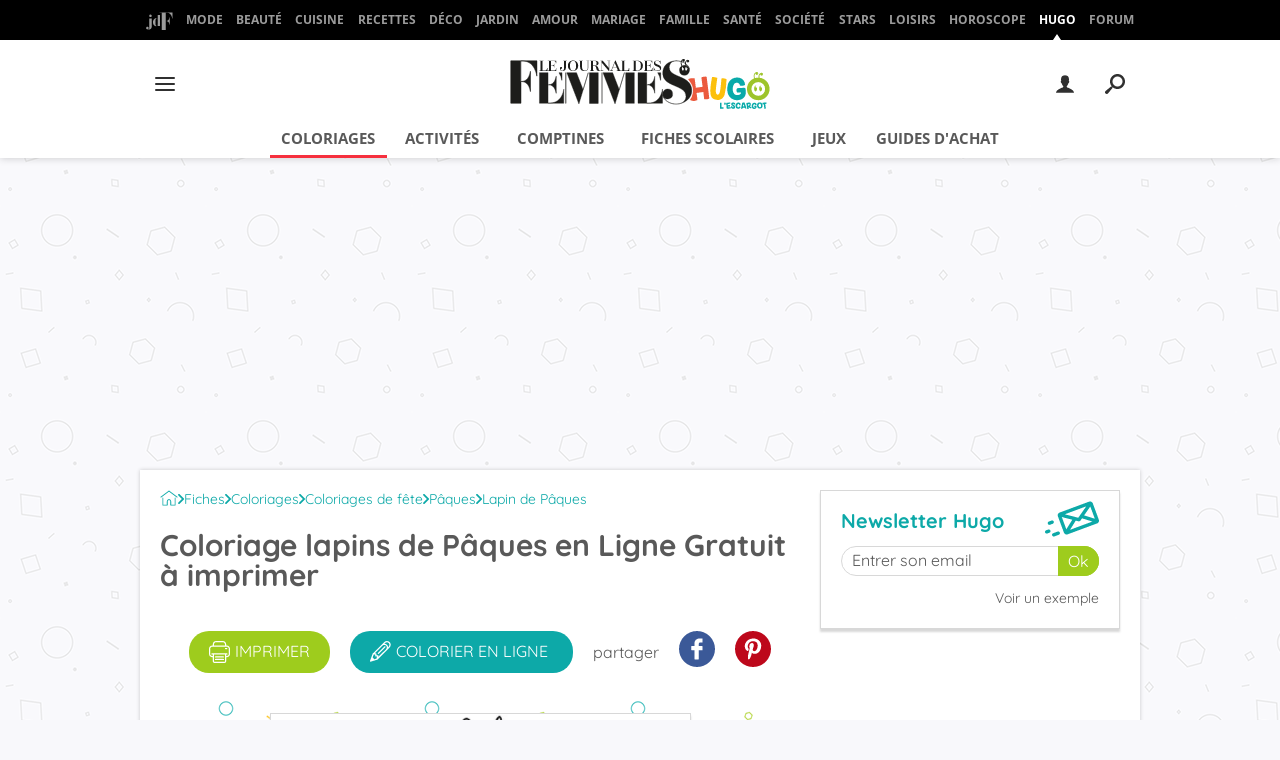

--- FILE ---
content_type: text/css
request_url: https://astatic.ccmbg.com/ccmcms_hugo/dist/app/css/coloring.online.a533e7ee884f89762ba4.css
body_size: 7644
content:
.wColorPicker{cursor:default;display:inline-block;font-size:0;left:50%;line-height:0px;max-height:calc(100% - 100px);position:fixed;top:50%;transform:translate(-50%,-50%)}.wColorPicker-bg{height:100%;left:0;position:absolute;top:0;width:100%}.wColorPicker-holder{overflow:hidden}.wColorPicker-holder,.wColorPicker-palettes-holder{display:inline-block;position:relative}.wColorPicker-zindex{z-index:1000}.wColorPicker-palette{display:inline-block;margin:0 10px 10px 0;position:relative}.wColorPicker-palette-none,.wColorPicker-palette-simple{margin-left:10px}.wColorPicker-palette-color{cursor:pointer;display:inline-block;height:40px;margin:0 8px 8px 0;vertical-align:middle;width:40px}.wColorPicker-color-target{width:40px}.wColorPicker-color-target,.wColorPicker-custom-input{border:1px solid;display:inline-block;height:16px;position:relative;vertical-align:middle}.wColorPicker-custom-input{font-family:verdana;font-size:9px;line-height:16px;padding:0 2px;width:70px}.wColorPicker-color-target,.wColorPicker-custom-input{margin:10px 10px 10px 0}.wColorPicker-dropper{border:1px solid;cursor:pointer;display:inline-block;height:16px;position:relative;vertical-align:middle;width:16px}.wColorPicker-button{border:1px solid #cacaca;border-radius:5px;cursor:pointer;padding:1px;position:relative}.wColorPicker-button-color{border-radius:5px;position:relative}.wColorPicker-bg,.wColorPicker-holder{border-radius:5px}.wColorPicker-bg{box-shadow:inset 2px 2px 3px #fff,1px 1px 2px #555}.wColorPicker-custom-input{opacity:.5}.wColorPicker-dropper{background-color:#cacaca;background:no-repeat 50% url([data-uri]);border-radius:4px;box-shadow:inset 1px 1px 2px #fff,0 0 1px #777;opacity:.6}.wColorPicker-theme-classic .wColorPicker-color-target,.wColorPicker-theme-classic .wColorPicker-custom-input,.wColorPicker-theme-classic .wColorPicker-dropper,.wColorPicker-theme-classic .wColorPicker-palette-color{border-color:#3a3a3a}.wColorPicker-theme-classic .wColorPicker-holder{border-color:#bababa}.wColorPicker-theme-classic .wColorPicker-bg{background-color:#aaa}.wColorPicker-theme-black .wColorPicker-color-input,.wColorPicker-theme-black .wColorPicker-color-target,.wColorPicker-theme-black .wColorPicker-dropper,.wColorPicker-theme-black .wColorPicker-palette-color{border-color:#3f3f3f}.wColorPicker-theme-black .wColorPicker-holder{border-color:#7f7f7f}.wColorPicker-theme-black .wColorPicker-bg{background-color:#363636}.wColorPicker-theme-blue .wColorPicker-color-input,.wColorPicker-theme-blue .wColorPicker-color-target,.wColorPicker-theme-blue .wColorPicker-dropper,.wColorPicker-theme-blue .wColorPicker-palette-color{border-color:#002f4d}.wColorPicker-theme-blue .wColorPicker-holder{border-color:#49afcd}.wColorPicker-theme-blue .wColorPicker-bg{background-color:#2f96b4}.wColorPicker-theme-red .wColorPicker-color-input,.wColorPicker-theme-red .wColorPicker-color-target,.wColorPicker-theme-red .wColorPicker-dropper,.wColorPicker-theme-red .wColorPicker-palette-color{border-color:#8a0f09}.wColorPicker-theme-red .wColorPicker-holder{border-color:#da4f49}.wColorPicker-theme-red .wColorPicker-bg{background-color:#bd362f}.wColorPicker-theme-green .wColorPicker-color-input,.wColorPicker-theme-green .wColorPicker-color-target,.wColorPicker-theme-green .wColorPicker-dropper,.wColorPicker-theme-green .wColorPicker-palette-color{border-color:#0b670b}.wColorPicker-theme-green .wColorPicker-holder{border-color:#5bb75b}.wColorPicker-theme-green .wColorPicker-bg{background-color:#51a351}.wColorPicker-theme-orange .wColorPicker-color-input,.wColorPicker-theme-orange .wColorPicker-color-target,.wColorPicker-theme-orange .wColorPicker-dropper,.wColorPicker-theme-orange .wColorPicker-palette-color{border-color:#9a5700}.wColorPicker-theme-orange .wColorPicker-holder{border-color:#faa732}.wColorPicker-theme-orange .wColorPicker-bg{background-color:#f89406}.wColorPicker-palette-color.active{border-color:red}.wColorPicker-palette-color.active-right{border-right-color:red}.wColorPicker-palette-color.active-bottom{border-bottom-color:red}:root{--header-height:60px}@media(min-width:1000px){:root{--header-height:169.5px}}:root{--cp_color-primary:#0da9a8;--cp_color-primary--lighten:#1cc8bf;--cp_color-primary--darken:#0b9190;--cp_color-secondary:#9ecc1d;--reservation-space:300px}:root body.noPlaceholder{--reservation-space:0px}@media(min-width:1000px){:root body.app--ark,:root body.app--ark-rtb{--reservation-space:220px}}.ccmcss_btn_group:after,.clearfix:after,.grid_line:after{clear:both;content:"";display:table}.grid_line .grid_last,.grid_line .grid_left,.grid_line .grid_right,.grid_row .grid_col{background-clip:padding-box!important}.mod{margin-bottom:1.25rem}@media(max-width:768px){.mod{margin-bottom:.625rem}}.ccmcss_form .ccmcss_form__input,.ccmcss_form input[type=color],.ccmcss_form input[type=date],.ccmcss_form input[type=datetime-local],.ccmcss_form input[type=datetime],.ccmcss_form input[type=email],.ccmcss_form input[type=month],.ccmcss_form input[type=number],.ccmcss_form input[type=password],.ccmcss_form input[type=search],.ccmcss_form input[type=tel],.ccmcss_form input[type=text],.ccmcss_form input[type=time],.ccmcss_form input[type=url],.ccmcss_form input[type=week],.ccmcss_form select,.ccmcss_form textarea{transition:all .1s linear}.ccmcss_form .ccmcss_form__input,.ccmcss_form .customSelect,.ccmcss_form input[type=color],.ccmcss_form input[type=date],.ccmcss_form input[type=datetime-local],.ccmcss_form input[type=datetime],.ccmcss_form input[type=email],.ccmcss_form input[type=month],.ccmcss_form input[type=number],.ccmcss_form input[type=password],.ccmcss_form input[type=search],.ccmcss_form input[type=tel],.ccmcss_form input[type=text],.ccmcss_form input[type=time],.ccmcss_form input[type=url],.ccmcss_form input[type=week],.ccmcss_form select,.ccmcss_form textarea{background:linear-gradient(180deg,#f6f6f6 0,#fafafa 50%,#fdfdfd 0,#fff)}.ccmcss_align_l{text-align:left}.ccmcss_align_c{text-align:center}.ccmcss_align_r{text-align:right}.ccmcss_align_j{text-align:justify}.ccmcss_valign_t{vertical-align:top}.ccmcss_valign_m{vertical-align:middle}.ccmcss_valign_b{vertical-align:bottom}.ccmcss_ft_xs{font-size:.75em}.ccmcss_ft_s{font-size:.85em}.ccmcss_ft_l{font-size:1.15em}.ccmcss_ft_xl{font-size:1.25em}.ccmcss_ft_bold{font-weight:700}.ccmcss_hidden{visibility:hidden}.ccmcss_helvetica{font-family:Helvetica Neue,Helvetica,Arial,sans-serif}.ccmcss_georgia{font-family:Georgia,Cambria,Times New Roman,Times,serif}.ccmcss_tahoma{font-family:Lucida Grande,Tahoma,Verdana,Arial,sans-serif}.ccmcss_courier{font-family:Bitstream Vera Sans Mono,Consolas,Courier,monospace}.ccmcss_verdana{font-family:Verdana,Geneva,sans-serif}@media(max-width:1199px){.resp_hidden--m,.resp_visible--l,.resp_visible--s,.resp_visible--xs{display:none}.resp_visible--m{display:block}}@media(max-width:768px){.resp_hidden--s,.resp_visible--l,.resp_visible--m,.resp_visible--xs{display:none}.resp_visible--s{display:block}}@media(max-width:480px){.resp_visible--xs{display:block}.resp_hidden--xs,.resp_visible--l,.resp_visible--m,.resp_visible--s{display:none}}@media(min-width:1200px){.resp_hidden--l,.resp_visible--m,.resp_visible--s,.resp_visible--xs{display:none}.resp_visible--l{display:block}}html{box-sizing:border-box}*,:after,:before{box-sizing:inherit}html{-ms-text-size-adjust:100%;-webkit-text-size-adjust:100%;font-family:sans-serif}body{margin:0}article,aside,details,figcaption,figure,footer,header,hgroup,main,nav,section,summary{display:block}audio,canvas,progress,video{display:inline-block;vertical-align:initial}audio:not([controls]){display:none;height:0}[hidden],template{display:none}a{background:#0000}a:active,a:hover{outline:0}abbr[title]{border-bottom:1px dotted}b,strong{font-weight:700}dfn,mark{font-style:italic}mark{background:#ff0;color:#000;font-weight:700}small{font-size:80%}sub,sup{font-size:75%;line-height:0;position:relative;vertical-align:initial}sup{top:-.5em}sub{bottom:-.25em}img{border:0;image-rendering:optimizequality;vertical-align:top}svg:not(:root){overflow:hidden}dd,dl,dt,li,ol,ul{margin:0;padding:0}figure{margin:0}hr{box-sizing:initial;height:0}button,input,optgroup,select,textarea{color:inherit;font-size:100%;margin:0}button{overflow:visible}button,select{text-transform:none}button,html input[type=button],input[type=reset],input[type=submit]{-webkit-appearance:button;cursor:pointer}button[disabled],html input[disabled]{cursor:default}button::-moz-focus-inner,input::-moz-focus-inner{border:0;padding:0}input{line-height:normal}input[type=checkbox],input[type=radio]{box-sizing:border-box;padding:0}input[type=number]::-webkit-inner-spin-button,input[type=number]::-webkit-outer-spin-button{height:auto}input[type=search]{-webkit-appearance:textfield}input[type=search]::-webkit-search-cancel-button,input[type=search]::-webkit-search-decoration{-webkit-appearance:none}fieldset{margin:0}fieldset,legend{border:0;padding:0}label{cursor:pointer}textarea{overflow:auto;resize:vertical;vertical-align:top}optgroup{font-weight:700}table{border-collapse:collapse;border-spacing:0}td,th{vertical-align:top}.grid_line.gutter{margin-left:-15px}@media(max-width:768px){.grid_line.gutter{margin-left:-10px}}.grid_line.gutter>[class^=grid_]{border-left:15px solid #0000}@media(max-width:768px){.grid_line.gutter>[class^=grid_]{border-left:10px solid #0000}}.grid_row.gutter>*+*{border-left:15px solid #0000}@media(max-width:768px){.grid_row.gutter>*+*{border-left:10px solid #0000}}.grid_row{display:table;width:100%}.grid_row.fixed,.grid_row.grid_row--fixed{table-layout:fixed}.grid_row.grid_row--auto{width:auto}.grid_col{display:table-cell;vertical-align:top}.grid_col.grid_col--middle{vertical-align:middle}.grid_col.grid_col--bottom{vertical-align:bottom}.grid_left,.left{float:left}.grid_right,.right{float:right}.w5{width:5%}.ccmcss_form.ccmcss_form--w10 .ccmcss_form__line>.grid_left,.w10{width:10%}.ccmcss_form.ccmcss_form--w15 .ccmcss_form__line>.grid_left,.w15{width:15%}.w16{width:16.6667%}.ccmcss_form.ccmcss_form--w20 .ccmcss_form__line>.grid_left,.w20{width:20%}.ccmcss_form.ccmcss_form--w25 .ccmcss_form__line>.grid_left,.w25{width:25%}.ccmcss_form.ccmcss_form--w30 .ccmcss_form__line>.grid_left,.w30{width:30%}.w33{width:33.3334%}.w35{width:35%}.ccmcss_form.ccmcss_form--w40 .ccmcss_form__line>.grid_left,.w40{width:40%}.w45{width:45%}.ccmcss_form.ccmcss_form--w50 .ccmcss_form__line>.grid_left,.w50{width:50%}.w55{width:55%}.ccmcss_form.ccmcss_form--w60 .ccmcss_form__line>.grid_left,.w60{width:60%}.w65{width:65%}.w66{width:66.6667%}.ccmcss_form.ccmcss_form--w70 .ccmcss_form__line>.grid_left,.w70{width:70%}.ccmcss_form.ccmcss_form--w75 .ccmcss_form__line>.grid_left,.w75{width:75%}.ccmcss_form.ccmcss_form--w80 .ccmcss_form__line>.grid_left,.w80{width:80%}.w85{width:85%}.ccmcss_form.ccmcss_form--w90 .ccmcss_form__line>.grid_left,.w90{width:90%}.w95{width:95%}.w100{width:100%}.grid_last{display:table-cell;float:none;width:auto}.grid_last:after{content:"x x x x x x x x x x x x x x x x x x x x x x x x x x x x x x x x x";display:block;font-size:100px;height:0;line-height:0;overflow:hidden}@media(max-width:768px){.grid_row:not(.grid--norwd){display:block}.grid_line:not(.grid--norwd)>.grid_col,.grid_line:not(.grid--norwd)>.grid_last,.grid_line:not(.grid--norwd)>.grid_left,.grid_line:not(.grid--norwd)>.grid_right,.grid_row:not(.grid--norwd)>.grid_col,.grid_row:not(.grid--norwd)>.grid_last,.grid_row:not(.grid--norwd)>.grid_left,.grid_row:not(.grid--norwd)>.grid_right{border:none;display:block;float:none;width:100%}.grid_line:not(.grid--norwd).gutter,.grid_row:not(.grid--norwd).gutter{margin-left:0}.grid_line:not(.grid--norwd).gutter>.grid_col,.grid_line:not(.grid--norwd).gutter>.grid_last,.grid_line:not(.grid--norwd).gutter>.grid_left,.grid_line:not(.grid--norwd).gutter>.grid_right,.grid_row:not(.grid--norwd).gutter>.grid_col,.grid_row:not(.grid--norwd).gutter>.grid_last,.grid_row:not(.grid--norwd).gutter>.grid_left,.grid_row:not(.grid--norwd).gutter>.grid_right{margin-bottom:10px}}.ccmcss_form{font-size:1rem;line-height:1.3;margin:1.25em 0}.ccmcss_form legend{display:none}.ccmcss_form label{display:block;font-weight:700;margin-bottom:.375em}.ccmcss_form label .ccmcms_msg_info,.ccmcss_form label .ccmcss_form__msg{margin:0}.ccmcss_form .ccmcss_form__input,.ccmcss_form input[type=color],.ccmcss_form input[type=date],.ccmcss_form input[type=datetime-local],.ccmcss_form input[type=datetime],.ccmcss_form input[type=email],.ccmcss_form input[type=month],.ccmcss_form input[type=number],.ccmcss_form input[type=password],.ccmcss_form input[type=search],.ccmcss_form input[type=tel],.ccmcss_form input[type=text],.ccmcss_form input[type=time],.ccmcss_form input[type=url],.ccmcss_form input[type=week],.ccmcss_form select,.ccmcss_form textarea{border:1px solid #bbb;border-radius:2px;outline:none;padding:8px 10px;width:100%}.ccmcss_form .ccmcss_form__input:focus,.ccmcss_form input[type=color]:focus,.ccmcss_form input[type=date]:focus,.ccmcss_form input[type=datetime-local]:focus,.ccmcss_form input[type=datetime]:focus,.ccmcss_form input[type=email]:focus,.ccmcss_form input[type=month]:focus,.ccmcss_form input[type=number]:focus,.ccmcss_form input[type=password]:focus,.ccmcss_form input[type=search]:focus,.ccmcss_form input[type=tel]:focus,.ccmcss_form input[type=text]:focus,.ccmcss_form input[type=time]:focus,.ccmcss_form input[type=url]:focus,.ccmcss_form input[type=week]:focus,.ccmcss_form select:focus,.ccmcss_form textarea:focus{border-color:#56b4ef;box-shadow:inset 0 1px 3px #0000000d,0 0 8px #56b4ef99;color:#595959}.ccmcss_form .ccmcss_form__input[disabled],.ccmcss_form input[type=color][disabled],.ccmcss_form input[type=date][disabled],.ccmcss_form input[type=datetime-local][disabled],.ccmcss_form input[type=datetime][disabled],.ccmcss_form input[type=email][disabled],.ccmcss_form input[type=month][disabled],.ccmcss_form input[type=number][disabled],.ccmcss_form input[type=password][disabled],.ccmcss_form input[type=search][disabled],.ccmcss_form input[type=tel][disabled],.ccmcss_form input[type=text][disabled],.ccmcss_form input[type=time][disabled],.ccmcss_form input[type=url][disabled],.ccmcss_form input[type=week][disabled],.ccmcss_form select[disabled],.ccmcss_form textarea[disabled]{background:#eee;color:#999;cursor:not-allowed}.ccmcss_form select{background-color:#fff;border:1px solid #bbb;height:36px;min-width:25%;padding:6px;width:100%;z-index:1}.ccmcss_form select[multiple]{height:auto}.ccmcss_form select.jCustomSelect{width:100%!important}.ccmcss_form .customSelect{background-color:#fff;border:1px solid #bbb;border-radius:2px;padding:7px 10px;position:relative;vertical-align:middle;width:100%}.ccmcss_form .customSelect .customSelectInner:before{background-color:#e7e7e7;border-left:1px solid #ccc;content:"";height:100%;position:absolute;right:0;text-align:center;top:0;width:35px}.ccmcss_form .customSelect .customSelectInner{padding-right:35px;width:auto!important}.ccmcss_form .customSelect .customSelectInner:after{border-color:#000 #0000 #0000;border-style:solid;border-width:7px 6px 0;content:"";display:block;height:0;margin-right:11px;margin-top:-3px;position:absolute;right:0;top:50%;width:0}.ccmcss_form footer a{text-decoration:underline}.ccmcss_form footer a:hover{text-decoration:none}.ccmcss_form footer button,.ccmcss_form footer input[type=button],.ccmcss_form footer input[type=submit]{margin-right:.625em}.ccmcss_form footer button:active,.ccmcss_form footer button:focus,.ccmcss_form footer input[type=button]:active,.ccmcss_form footer input[type=button]:focus,.ccmcss_form footer input[type=submit]:active,.ccmcss_form footer input[type=submit]:focus{outline:none}.ccmcss_form.ccmcss_form--inline .ccmcss_form__line{margin-bottom:0}.ccmcss_form.ccmcss_form--inline .ccmcss_form__line .grid_col,.ccmcss_form.ccmcss_form--inline .ccmcss_form__line .grid_left{padding-right:0}.ccmcss_form.ccmcss_form--inline .ccmcss_form__input,.ccmcss_form.ccmcss_form--inline button,.ccmcss_form.ccmcss_form--inline input,.ccmcss_form.ccmcss_form--inline select,.ccmcss_form.ccmcss_form--inline textarea{display:inline-block;margin-right:5px;vertical-align:middle;width:auto}.ccmcss_form.ccmcss_form--inline .ccmcss_form__input[type=submit],.ccmcss_form.ccmcss_form--inline button[type=submit],.ccmcss_form.ccmcss_form--inline input[type=submit],.ccmcss_form.ccmcss_form--inline select[type=submit],.ccmcss_form.ccmcss_form--inline textarea[type=submit]{margin-left:.3125em}.ccmcss_form.ccmcss_form--inline label{display:inline-block;font-weight:400;margin:0 0 0 -4px;vertical-align:middle}.ccmcss_form.ccmcss_form--align_l .ccmcss_form__line>.grid_left{text-align:left}.ccmcss_form.ccmcss_form--w10 .ccmcss_form__line--no_col{padding-left:10%}.ccmcss_form.ccmcss_form--w15 .ccmcss_form__line--no_col{padding-left:15%}.ccmcss_form.ccmcss_form--w20 .ccmcss_form__line--no_col{padding-left:20%}.ccmcss_form.ccmcss_form--w25 .ccmcss_form__line--no_col{padding-left:25%}.ccmcss_form.ccmcss_form--w30 .ccmcss_form__line--no_col{padding-left:30%}.ccmcss_form.ccmcss_form--w40 .ccmcss_form__line--no_col{padding-left:40%}.ccmcss_form.ccmcss_form--w50 .ccmcss_form__line--no_col{padding-left:50%}.ccmcss_form.ccmcss_form--w60 .ccmcss_form__line--no_col{padding-left:60%}.ccmcss_form.ccmcss_form--w70 .ccmcss_form__line--no_col{padding-left:70%}.ccmcss_form.ccmcss_form--w75 .ccmcss_form__line--no_col{padding-left:75%}.ccmcss_form.ccmcss_form--w80 .ccmcss_form__line--no_col{padding-left:80%}.ccmcss_form.ccmcss_form--w90 .ccmcss_form__line--no_col{padding-left:90%}.ccmcss_form[class*=ccmcss_form--w] .ccmcss_form__line--no_col .ccmcss_form__line>.grid_left{width:auto}.ccmcss_form .ccmcss_form__line{margin-bottom:1.25em}.ccmcss_form .ccmcss_form__line .grid_col,.ccmcss_form .ccmcss_form__line .grid_left{padding-right:.9375em}.ccmcss_form .ccmcss_form__line .grid_col label,.ccmcss_form .ccmcss_form__line .grid_left label{margin-bottom:0;margin-top:.5em;text-align:right}.ccmcss_form .ccmcss_form__line .grid_col .grid_col,.ccmcss_form .ccmcss_form__line .grid_last .grid_left{padding:0;width:auto}.ccmcss_form .ccmcss_form__line .grid_col .grid_col label,.ccmcss_form .ccmcss_form__line .grid_last .grid_left label{margin:0;text-align:normal}.ccmcss_form .ccmcss_form__line .ccmcss_form__line--checkbox.grid_row,.ccmcss_form .ccmcss_form__line .ccmcss_form__line--radio.grid_row{width:auto}.ccmcss_form .ccmcss_form__line .ccmcss_form__line--checkbox .grid_left,.ccmcss_form .ccmcss_form__line .ccmcss_form__line--radio .grid_left{width:auto!important}.ccmcss_form .ccmcss_form__line .ccmcss_form__line--checkbox .grid_col,.ccmcss_form .ccmcss_form__line .ccmcss_form__line--checkbox .grid_left,.ccmcss_form .ccmcss_form__line .ccmcss_form__line--radio .grid_col,.ccmcss_form .ccmcss_form__line .ccmcss_form__line--radio .grid_left{padding-right:.3125em}.ccmcss_form .ccmcss_form__line .ccmcss_form__line--checkbox .grid_col:first-child,.ccmcss_form .ccmcss_form__line .ccmcss_form__line--checkbox .grid_left:first-child,.ccmcss_form .ccmcss_form__line .ccmcss_form__line--radio .grid_col:first-child,.ccmcss_form .ccmcss_form__line .ccmcss_form__line--radio .grid_left:first-child{white-space:nowrap}.ccmcss_form .ccmcss_form__line .ccmcss_form__line--checkbox label,.ccmcss_form .ccmcss_form__line .ccmcss_form__line--radio label{display:inline-block;font-weight:400;margin:0 10px 0 0;text-align:left}.ccmcss_form .ccmcss_form__line.ccmcss_form__line--checkbox,.ccmcss_form .ccmcss_form__line.ccmcss_form__line--radio{width:auto}.ccmcss_form .ccmcss_form__line.ccmcss_form__line--checkbox label,.ccmcss_form .ccmcss_form__line.ccmcss_form__line--radio label{margin-top:0}.ccmcss_form .ccmcss_form__line.ccmcss_form__line--checkbox .grid_last .grid_row,.ccmcss_form .ccmcss_form__line.ccmcss_form__line--radio .grid_last .grid_row{width:auto}.ccmcss_form .ccmcss_form__line.ccmcss_form__line--checkbox .grid_last .grid_left,.ccmcss_form .ccmcss_form__line.ccmcss_form__line--radio .grid_last .grid_left{width:auto!important}.ccmcss_form .ccmcss_form__line.ccmcss_form__line--checkbox .grid_last .grid_col,.ccmcss_form .ccmcss_form__line.ccmcss_form__line--checkbox .grid_last .grid_left,.ccmcss_form .ccmcss_form__line.ccmcss_form__line--radio .grid_last .grid_col,.ccmcss_form .ccmcss_form__line.ccmcss_form__line--radio .grid_last .grid_left{display:inline;float:left;padding-right:.3125em}.ccmcss_form .ccmcss_form__line.ccmcss_form__line--checkbox .grid_last label,.ccmcss_form .ccmcss_form__line.ccmcss_form__line--radio .grid_last label{display:inline-block;font-weight:400;margin:0 10px 0 0;text-align:left}.ccmcss_form .ccmcss_form__line.ccmcss_form__line--disabled,.ccmcss_form fieldset[disabled]{color:#999}.ccmcss_form .ccmcss_form__line.ccmcss_form__line--disabled .ccmcss_form__input,.ccmcss_form .ccmcss_form__line.ccmcss_form__line--disabled input,.ccmcss_form .ccmcss_form__line.ccmcss_form__line--disabled select,.ccmcss_form .ccmcss_form__line.ccmcss_form__line--disabled textarea,.ccmcss_form fieldset[disabled] .ccmcss_form__input,.ccmcss_form fieldset[disabled] input,.ccmcss_form fieldset[disabled] select,.ccmcss_form fieldset[disabled] textarea{background:#eee;color:#999;cursor:not-allowed}.ccmcss_form .ccmcss_form__line--small{font-size:.875rem}.ccmcss_form .ccmcss_form__line--small .grid_col label,.ccmcss_form .ccmcss_form__line--small .grid_left label{margin-top:.4285714286em}.ccmcss_form .ccmcss_form__line--small .ccmcss_form__input,.ccmcss_form .ccmcss_form__line--small input,.ccmcss_form .ccmcss_form__line--small select,.ccmcss_form .ccmcss_form__line--small textarea{padding:5px 8px}.ccmcss_form .ccmcss_form__line--large{font-size:1.25rem}.ccmcss_form .ccmcss_form__line--large .grid_col label,.ccmcss_form .ccmcss_form__line--large .grid_left label{margin-top:.65em}.ccmcss_form .ccmcss_form__line--large .ccmcss_form__input,.ccmcss_form .ccmcss_form__line--large input,.ccmcss_form .ccmcss_form__line--large select,.ccmcss_form .ccmcss_form__line--large textarea{padding:14px 16px}.ccmcss_form .jFormLine .ccmcms_msg,.ccmcss_form .jFormLineError .ccmcms_msg{margin-bottom:5px;margin-top:5px}.ccmcss_form .ccmcss_form__msg,.ccmcss_form .ccmcss_msg_error,.ccmcss_form .ccmcss_msg_info,.ccmcss_form .ccmcss_msg_valid,.ccmcss_form .ccmcss_msg_warning{color:#888;font-size:.875em;font-weight:400;margin-bottom:5px;margin-top:5px}.ccmcss_form .ccmcss_form__line--error .ccmcss_form__msg,.ccmcss_form .ccmcss_form__line--error .jMsg,.ccmcss_form .ccmcss_msg_error,.ccmcss_form .jFormLineError,.ccmcss_form .jFormLineError .jMsg{color:#d30027}.ccmcss_form .ccmcss_form__line--warning .ccmcss_form__msg,.ccmcss_form .ccmcss_form__line--warning .jMsg,.ccmcss_form .ccmcss_msg_warning{color:#f09000}.ccmcss_form .ccmcss_form__line--valid .ccmcss_form__msg,.ccmcss_form .ccmcss_form__line--valid .jMsg,.ccmcss_form .ccmcss_msg_valid{color:#468847}.ccmcss_form .ccmcss_form__line--error input[type=color],.ccmcss_form .ccmcss_form__line--error input[type=date],.ccmcss_form .ccmcss_form__line--error input[type=datetime-local],.ccmcss_form .ccmcss_form__line--error input[type=datetime],.ccmcss_form .ccmcss_form__line--error input[type=email],.ccmcss_form .ccmcss_form__line--error input[type=month],.ccmcss_form .ccmcss_form__line--error input[type=number],.ccmcss_form .ccmcss_form__line--error input[type=password],.ccmcss_form .ccmcss_form__line--error input[type=search],.ccmcss_form .ccmcss_form__line--error input[type=tel],.ccmcss_form .ccmcss_form__line--error input[type=text],.ccmcss_form .ccmcss_form__line--error input[type=time],.ccmcss_form .ccmcss_form__line--error input[type=url],.ccmcss_form .ccmcss_form__line--error input[type=week],.ccmcss_form .ccmcss_form__line--error select,.ccmcss_form .ccmcss_form__line--error textarea,.ccmcss_form .jFormLineError input[type=color],.ccmcss_form .jFormLineError input[type=date],.ccmcss_form .jFormLineError input[type=datetime-local],.ccmcss_form .jFormLineError input[type=datetime],.ccmcss_form .jFormLineError input[type=email],.ccmcss_form .jFormLineError input[type=month],.ccmcss_form .jFormLineError input[type=number],.ccmcss_form .jFormLineError input[type=password],.ccmcss_form .jFormLineError input[type=search],.ccmcss_form .jFormLineError input[type=tel],.ccmcss_form .jFormLineError input[type=text],.ccmcss_form .jFormLineError input[type=time],.ccmcss_form .jFormLineError input[type=url],.ccmcss_form .jFormLineError input[type=week],.ccmcss_form .jFormLineError select,.ccmcss_form .jFormLineError textarea{border-color:#d30027;box-shadow:inset 0 1px 3px #0000000d,0 0 8px #d3002799}.ccmcss_form .ccmcss_form__line--warning input[type=color],.ccmcss_form .ccmcss_form__line--warning input[type=date],.ccmcss_form .ccmcss_form__line--warning input[type=datetime-local],.ccmcss_form .ccmcss_form__line--warning input[type=datetime],.ccmcss_form .ccmcss_form__line--warning input[type=email],.ccmcss_form .ccmcss_form__line--warning input[type=month],.ccmcss_form .ccmcss_form__line--warning input[type=number],.ccmcss_form .ccmcss_form__line--warning input[type=password],.ccmcss_form .ccmcss_form__line--warning input[type=search],.ccmcss_form .ccmcss_form__line--warning input[type=tel],.ccmcss_form .ccmcss_form__line--warning input[type=text],.ccmcss_form .ccmcss_form__line--warning input[type=time],.ccmcss_form .ccmcss_form__line--warning input[type=url],.ccmcss_form .ccmcss_form__line--warning input[type=week],.ccmcss_form .ccmcss_form__line--warning select,.ccmcss_form .ccmcss_form__line--warning textarea{border-color:#f09000;box-shadow:inset 0 1px 3px #0000000d,0 0 8px #f0900099}.ccmcss_form .ccmcss_form__line--valid input[type=color],.ccmcss_form .ccmcss_form__line--valid input[type=date],.ccmcss_form .ccmcss_form__line--valid input[type=datetime-local],.ccmcss_form .ccmcss_form__line--valid input[type=datetime],.ccmcss_form .ccmcss_form__line--valid input[type=email],.ccmcss_form .ccmcss_form__line--valid input[type=month],.ccmcss_form .ccmcss_form__line--valid input[type=number],.ccmcss_form .ccmcss_form__line--valid input[type=password],.ccmcss_form .ccmcss_form__line--valid input[type=search],.ccmcss_form .ccmcss_form__line--valid input[type=tel],.ccmcss_form .ccmcss_form__line--valid input[type=text],.ccmcss_form .ccmcss_form__line--valid input[type=time],.ccmcss_form .ccmcss_form__line--valid input[type=url],.ccmcss_form .ccmcss_form__line--valid input[type=week],.ccmcss_form .ccmcss_form__line--valid select,.ccmcss_form .ccmcss_form__line--valid textarea{border-color:#468847;box-shadow:inset 0 1px 3px #0000000d,0 0 8px #46884799}@media(max-width:768px){.ccmcss_form .ccmcss_form__line>.grid_last,.ccmcss_form .ccmcss_form__line>.grid_left{display:block;float:none;width:100%!important}.ccmcss_form .ccmcss_form__line>.grid_last label,.ccmcss_form .ccmcss_form__line>.grid_left label{margin-bottom:.375em;margin-top:0!important;text-align:left}.ccmcss_form .ccmcss_form__line--no_col{padding:0!important}.ccmcss_form input[type=file]{width:100%}}body .ccmcss_box_rgpd{color:#595959;font-size:.75rem;margin:20px 0}body .ccmcss_box_rgpd a{font-size:inherit;text-decoration:underline}body .ccmcss_box_rgpd p{font-size:inherit;margin:0 0 10px!important}.ccmcss_btn{border-radius:2px;box-shadow:inset 0 0 0 1px #fff;display:inline-block;font-size:1rem;overflow:hidden;padding:.375em .75em;position:relative;text-align:center;transition:all .1s;vertical-align:middle}.ccmcss_btn:focus,.ccmcss_btn:hover,.entry .ccmcss_btn{text-decoration:none}.ccmcss_btn:active{outline:none;top:1px}[class*=ccmcss_btn] [class*=icon-],[class*=ccmcss_btn][data-icon]:before{line-height:0}.ccmcss_btn{background-color:#e9e9e9;border:1px solid #d0d0d0;color:#595959}.ccmcss_btn:focus,.ccmcss_btn:hover{background-color:#d9d9d9;box-shadow:none;color:#595959}.ccmcss_btn:active{box-shadow:inset 0 0 6px 2px #0000001a}.ccmcss_btn--primary{background-color:#0fc1c0;border:1px solid #0da9a8;color:#fff}.ccmcss_btn--primary:focus,.ccmcss_btn--primary:hover{background-color:#0b9190;color:#fff}.ccmcss_btn--success{background-color:#4f9950;border:1px solid #468847;color:#fff}.ccmcss_btn--success:focus,.ccmcss_btn--success:hover{background-color:#3d773e;color:#fff}.ccmcss_btn--error{background-color:#ed002c;border:1px solid #d30027;color:#fff}.ccmcss_btn--error:focus,.ccmcss_btn--error:hover{background-color:#ba0022;color:#fff}.ccmcss_btn--warning{background-color:#ff9d0b;border:1px solid #f09000;color:#fff}.ccmcss_btn--warning:focus,.ccmcss_btn--warning:hover{background-color:#d78100;color:#fff}.ccmcss_btn--info{background-color:#428bca;border:1px solid #357ebd;color:#fff}.ccmcss_btn--info:focus,.ccmcss_btn--info:hover{background-color:#2f71a9;color:#fff}.ccmcss_btn--s,.ccmcss_btn--s+.ccmcss_dropdown_menu{font-size:.875rem;padding:.2857142857em .5714285714em}.ccmcss_btn--s+.ccmcss_dropdown_menu.ccmcss_btn--ico,.ccmcss_btn--s.ccmcss_btn--ico{font-size:1.125rem;padding:.0555555556em .2777777778em}.ccmcss_btn--l,.ccmcss_btn--l+.ccmcss_dropdown_menu{font-size:1.25rem;padding:.4em .6em}.ccmcss_btn--l+.ccmcss_dropdown_menu.ccmcss_btn--ico,.ccmcss_btn--l.ccmcss_btn--ico{font-size:1.75rem;padding:.0714285714em .2857142857em}.ccmcss_btn--full{display:block;text-align:center}.ccmcss_btn--inactive,.ccmcss_btn--inactive:hover{color:#a5a5a5;cursor:not-allowed}.ccmcss_btn_group{display:inline-block;position:relative;vertical-align:middle}.ccmcss_btn_group [class*=ccmcss_btn]{display:inline-block;float:left}.ccmcss_btn_group [class*=ccmcss_btn]+[class*=ccmcss_btn]{margin-left:-1px}.ccmcss_btn_group [class*=ccmcss_btn]:not(:first-child):not(:last-child){border-radius:0}.ccmcss_btn_group [class*=ccmcss_btn]:first-child:not(:last-child){border-radius:2px 0 0 2px}.ccmcss_btn_group [class*=ccmcss_btn].jDropdownToggle:not(:first-child),.ccmcss_btn_group [class*=ccmcss_btn]:last-child:not(:first-child){border-radius:0 2px 2px 0}.ccmcss_btn--ico{font-size:1.25rem;padding:.15em .4em}.ccmcss_btn_dropdown{display:inline-block;position:relative}.ccmcss_btn_dropdown .ccmcss_dropdown_menu{background:#fff;border:1px solid #ccc;border-radius:2px;box-shadow:0 3px 2px #00000026;display:none;margin-top:3px;padding:.625em;position:absolute;top:100%;white-space:nowrap;z-index:10}.entry .ccmcss_btn_dropdown .ccmcss_dropdown_menu{list-style:none}.entry .ccmcss_btn_dropdown .ccmcss_dropdown_menu a{text-decoration:none}.entry .ccmcss_btn_dropdown .ccmcss_dropdown_menu a:hover{text-decoration:underline}.ccmcss_btn_dropdown.ccmcss_btn_dropdown--right .ccmcss_dropdown_menu{right:0}.ccmcss_footer,.ccmcss_footer_svg,header[role=banner].app_header,header[role=banner].app_header:after{margin-left:auto;margin-right:auto;max-width:1000px}@media(min-width:768px){.app_section.app_section--flex{display:flex}.app_section.app_section--flex>div:first-of-type{flex:1}.app_section.app_section--flex>div:nth-of-type(2){flex:0 0 300px}}@media(min-width:769px){.app_section.app_section--flex>div:first-of-type{padding-right:20px}}body .layout--offcanvas.col_1 .layout_ct{padding-left:20px;padding-right:20px}.layout--offcanvas.layout{background:#0000}.layout--offcanvas .layout_ct{background-color:#fff;padding-top:20px}.layout--offcanvas.gutter:not(.col_1) .layout_ct{padding-left:20px;padding-right:20px}.layout--offcanvas.gutter:not(.col_1) .layout_ct .layout_main{border-right-width:20px}.layout--offcanvas .app_section{margin-bottom:30px}.layout--offcanvas .app_section.app_pattern_2{padding:30px 20px}.layout--offcanvas.col_1 .app_section{margin-bottom:30px}@media(min-width:1000px){.layout--offcanvas.col_1 .app_section{margin-bottom:40px}body:not(.app--ark){background:#f8f8fb url(/hugolescargot.journaldesfemmes.fr/img/patterns/pattern-body.png) repeat}}.layout_footer{background:#fff;margin-inline:auto;max-width:1000px;padding-bottom:20px;position:relative;width:100%}::selection{background:#81bd54;color:#fff;text-shadow:none}audio,embed,iframe,img,object,video{display:block;max-width:100%}code,kbd,pre,samp{font-family:Monaco,Menlo,Consolas,Courier New,monospace;font-size:.85em}code{background-color:#fcfcfc;border:1px solid #bbb;border-radius:3px;color:#d14;padding:1px 4px;white-space:nowrap}pre{word-wrap:break-word;background-color:#f5f5f5;border:1px solid #ccc;overflow:auto;padding:2px;word-break:break-all}pre,pre code{white-space:pre;white-space:pre-wrap}pre code{background-color:#0000;border:0;color:inherit;padding:0}q{quotes:none}q:after,q:before{content:"";content:none}button,input,select,textarea{font-family:Quicksand,sans-serif}input:focus{color:#595959;outline:none}ol,ul{list-style-type:none}a{color:#595959;text-decoration:none}.a_hover,a:hover{color:#0da9a8;cursor:pointer;text-decoration:underline}a.fancy:hover{cursor:zoom-in}.a_hover:hover{text-decoration:none}a:focus{outline:thin dotted}body{word-wrap:break-word;background-color:#fff;color:#595959;font-family:Quicksand,sans-serif;font-size:16px;line-height:1.4}.h1-like,.h2-like,.h3-like,h1,h2,h3,h4,h5,h6{margin:0}article .h1-like,article .h2-like,article .h3-like,article h1,article h2,article h3,article h4,article h5,article h6,p{margin:.7em 0}.h1-like,.h2-like,.h3-like,h1,h2,h3,h4,h5,h6,strong{font-weight:700}@media(max-width:480px){body .entry .h2_like,body .entry .intertitre,body .entry figure,body .entry h2,body .entry h3,body .entry header,body .entry ol,body .entry p,body .entry ul{line-height:1.45;margin-block:0 10px}body .entry .h1_like,body .entry h1{line-height:1.2}body .entry figure{margin-inline:-10px}body .entry a.fancy .ccmcss_cms_figure,body .entry a.fancy figure{max-width:calc(100% + 20px);min-width:calc(100% + 20px)}}.app_inline_coloring_bg .app_inline_coloring_ct .app_inline_coloring_menu--left button>div.current,.app_inline_coloring_bg .app_inline_coloring_ct .app_inline_coloring_menu--left button>div:hover{box-shadow:0 3px 2px 0 #ffc001}.app_inline_coloring_bg{z-index:1001}.app_inline_coloring_bg .app_inline_coloring_ct{z-index:1000}.app_inline_coloring_bg .app_inline_coloring_modal_ct{z-index:1002}.app_inline_coloring_bg{background-color:#00000080;bottom:0;left:0;position:fixed;right:0;top:0}.app_inline_coloring_bg .app_inline_coloring_modal_ct{background-color:#fff;border-radius:16px;left:50%;max-height:calc(100% - 100px);min-width:240px;padding:24px;position:fixed;text-align:center;top:50%;transform:translate(-50%,-50%)}.app_inline_coloring_bg .app_inline_coloring_modal_ct span{display:block;font-weight:500}.app_inline_coloring_bg .app_inline_coloring_modal_ct .close{background-color:#fff;border:6.4px solid #0da9a8;height:40px;position:absolute;right:-10px;top:-10px;width:40px}.app_inline_coloring_bg .app_inline_coloring_modal_ct .close span{left:50%}.app_inline_coloring_bg .app_inline_coloring_modal_ct div{padding-top:16px}.app_inline_coloring_bg .app_inline_coloring_modal_ct div a{display:inline-block}.app_inline_coloring_bg .app_inline_coloring_modal_ct div a .svg_icon--facebook,.app_inline_coloring_bg .app_inline_coloring_modal_ct div a .svg_icon--pinterest{height:40px;width:40px}.app_inline_coloring_bg .app_inline_coloring_modal_ct div a+a{margin-left:16px}.app_inline_coloring_bg .app_inline_coloring_modal_ct div button{display:inline-block}.app_inline_coloring_bg .app_inline_coloring_modal_ct div button+button{margin-left:16px}@media(max-width:768px){.app_inline_coloring_bg .app_inline_coloring_modal_ct div button{display:block;width:100%}.app_inline_coloring_bg .app_inline_coloring_modal_ct div button+button{margin-left:0;margin-top:16px}}.app_inline_coloring_bg .app_inline_coloring_modal_ct.app_inline_coloring_modal_ct--tools_resizing{background-color:#0000;height:auto;max-height:100%;min-width:400px;padding:0}.app_inline_coloring_bg .app_inline_coloring_modal_ct.app_inline_coloring_modal_ct--tools_resizing .close{background-color:#0000;border:6.4px solid #fff;right:-16px;top:-16px}@media(max-width:480px)and (orientation:portrait){.app_inline_coloring_bg .app_inline_coloring_modal_ct.app_inline_coloring_modal_ct--tools_resizing .close{margin-right:-20px;right:50%;top:-48px!important}}.app_inline_coloring_bg .app_inline_coloring_modal_ct.app_inline_coloring_modal_ct--tools_resizing ul{display:block}.app_inline_coloring_bg .app_inline_coloring_modal_ct.app_inline_coloring_modal_ct--tools_resizing ul+ul{margin-top:16px}.app_inline_coloring_bg .app_inline_coloring_modal_ct.app_inline_coloring_modal_ct--tools_resizing ul li{display:inline-block}.app_inline_coloring_bg .app_inline_coloring_modal_ct.app_inline_coloring_modal_ct--tools_resizing ul li+li{margin-left:16px}.app_inline_coloring_bg .app_inline_coloring_modal_ct.app_inline_coloring_modal_ct--tools_resizing ul li button{background-color:#fff;border:none;border-radius:16px;height:64px;line-height:64px;width:64px}.app_inline_coloring_bg .app_inline_coloring_modal_ct.app_inline_coloring_modal_ct--tools_resizing ul li button span{display:inline-block;vertical-align:middle}@media(-webkit-min-device-pixel-ratio:1)and (max-width:768px){.app_inline_coloring_bg .app_inline_coloring_modal_ct.app_inline_coloring_modal_ct--tools_resizing{max-height:100vh}.app_inline_coloring_bg .app_inline_coloring_modal_ct.app_inline_coloring_modal_ct--tools_resizing ul+ul{margin-top:4%}.app_inline_coloring_bg .app_inline_coloring_modal_ct.app_inline_coloring_modal_ct--tools_resizing ul li+li{margin-left:4%}.app_inline_coloring_bg .app_inline_coloring_modal_ct.app_inline_coloring_modal_ct--tools_resizing ul li .wColorPicker-palette-color{height:20vh;margin:0;max-height:64px;max-width:64px;width:20vw}.app_inline_coloring_bg .app_inline_coloring_modal_ct.app_inline_coloring_modal_ct--tools_resizing .close{top:0}}.app_inline_coloring_bg .app_inline_coloring_ct{background-color:#fff;border-radius:16px;display:flex;height:70%;justify-content:center;left:20%;overflow:hidden;position:fixed;top:15%;width:60%}.app_inline_coloring_bg .app_inline_coloring_ct .app_inline_coloring_menu--left,.app_inline_coloring_bg .app_inline_coloring_ct .app_inline_coloring_menu--right{align-items:center;display:flex;flex:1 0 20%;justify-content:center;min-width:160px;padding:48px 0}.app_inline_coloring_bg .app_inline_coloring_ct .app_inline_coloring_menu--left button:not(.app_btn--2),.app_inline_coloring_bg .app_inline_coloring_ct .app_inline_coloring_menu--right button:not(.app_btn--2){background:#0000;border:none;display:block;font-size:.875rem;margin:0 auto 16px}.app_inline_coloring_bg .app_inline_coloring_ct .app_inline_coloring_menu--left button:not(.app_btn--2)>div,.app_inline_coloring_bg .app_inline_coloring_ct .app_inline_coloring_menu--right button:not(.app_btn--2)>div{background-color:#fff;border-radius:100%;display:block;margin:0 auto 8px}.app_inline_coloring_bg .app_inline_coloring_ct .app_inline_coloring_menu--left button:not(.app_btn--2)>div span.svg_icon,.app_inline_coloring_bg .app_inline_coloring_ct .app_inline_coloring_menu--right button:not(.app_btn--2)>div span.svg_icon{display:inline-block;vertical-align:middle}.app_inline_coloring_bg .app_inline_coloring_ct .app_inline_coloring_menu--left button:not(.app_btn--2) svg.splatter,.app_inline_coloring_bg .app_inline_coloring_ct .app_inline_coloring_menu--right button:not(.app_btn--2) svg.splatter{display:inline-block;height:60px;vertical-align:middle;width:60px}.app_inline_coloring_bg .app_inline_coloring_ct .app_inline_coloring_menu--left button:not(.app_btn--2) svg.splatter .filling,.app_inline_coloring_bg .app_inline_coloring_ct .app_inline_coloring_menu--right button:not(.app_btn--2) svg.splatter .filling{fill:orange;stroke:#000}.app_inline_coloring_bg .app_inline_coloring_ct .app_inline_coloring_menu--left button.app_btn--2,.app_inline_coloring_bg .app_inline_coloring_ct .app_inline_coloring_menu--right button.app_btn--2{border:2px solid #fff;display:block;font-size:14px;margin:0 auto 16px}.app_inline_coloring_bg .app_inline_coloring_ct .app_inline_coloring_menu--left{background-color:#0da9a8;border-radius:16px 0 0 16px;color:#fff;order:1}.app_inline_coloring_bg .app_inline_coloring_ct .app_inline_coloring_menu--left button>div{border:2px solid #dfe0e0;height:80px;line-height:76px;transition:all .3s cubic-bezier(.2,.9,.4,1.2);width:80px}.app_inline_coloring_bg .app_inline_coloring_ct .app_inline_coloring_menu--left button>div.current,.app_inline_coloring_bg .app_inline_coloring_ct .app_inline_coloring_menu--left button>div:hover{border:2px solid #ffc001}.app_inline_coloring_bg .app_inline_coloring_ct .app_inline_coloring_menu--right{background-color:#d8d8d8;border-radius:0 16px 16px 0;color:#0da9a8;order:3}.app_inline_coloring_bg .app_inline_coloring_ct .app_inline_coloring_menu--right button>div{border:1px solid #8b9b9b;height:50px;line-height:46px;width:50px}.app_inline_coloring_bg .app_inline_coloring_ct .app_inline_coloring{align-items:center;align-self:auto;display:flex;flex:1 0 60%;justify-content:center;order:2;position:relative}.app_inline_coloring_bg .app_inline_coloring_ct .app_inline_coloring canvas{left:0;position:absolute;top:0;vertical-align:middle;width:100%}@media(-webkit-min-device-pixel-ratio:1)and (max-width:1300px){.app_inline_coloring_bg .app_inline_coloring_ct{border-radius:0;bottom:0;height:100%;left:0;top:0;width:100%}.app_inline_coloring_bg .app_inline_coloring_ct .app_inline_coloring_menu--left,.app_inline_coloring_bg .app_inline_coloring_ct .app_inline_coloring_menu--right{min-width:160px;padding:24px 0}.app_inline_coloring_bg .app_inline_coloring_ct .app_inline_coloring_menu--left,.app_inline_coloring_bg .app_inline_coloring_ct .app_inline_coloring_menu--right{border-radius:0}}@media(-webkit-min-device-pixel-ratio:1)and (max-width:768px),(max-height:800px){.app_inline_coloring_bg .app_inline_coloring_modal_ct{max-width:80%}.app_inline_coloring_bg .app_inline_coloring_ct .app_inline_coloring_menu--left,.app_inline_coloring_bg .app_inline_coloring_ct .app_inline_coloring_menu--right{min-width:80px;padding:16px 0}.app_inline_coloring_bg .app_inline_coloring_ct .app_inline_coloring_menu--left button:not(.app_btn--2) svg.splatter,.app_inline_coloring_bg .app_inline_coloring_ct .app_inline_coloring_menu--right button:not(.app_btn--2) svg.splatter{height:30px;width:30px}.app_inline_coloring_bg .app_inline_coloring_ct .app_inline_coloring_menu--left button>div{height:40px;line-height:36px;width:40px}.app_inline_coloring_bg .app_inline_coloring_ct .app_inline_coloring_menu--left button>div span.svg_icon{height:25px;width:25px}.app_inline_coloring_bg .app_inline_coloring_ct .app_inline_coloring_menu--left button>div span.svg_icon.svg_icon--pencil{width:5px}.app_inline_coloring_bg .app_inline_coloring_ct .app_inline_coloring_menu--left .app_btn{padding:5px 10px}.app_inline_coloring_bg .app_inline_coloring_ct .app_inline_coloring_menu--right button:not(.app_btn--2){margin:0 auto}.app_inline_coloring_bg .app_inline_coloring_ct .app_inline_coloring_menu--right button:not(.app_btn--2)>div{height:40px;line-height:36px;width:40px}.app_inline_coloring_bg .app_inline_coloring_ct .app_inline_coloring_menu--right button:not(.app_btn--2)>div span.svg_icon{height:25px;width:25px}.app_inline_coloring_bg .app_inline_coloring_ct .app_inline_coloring_menu--right button:not(.app_btn--2) .app_inline_coloring_button_title{display:none}}
/*# sourceMappingURL=http://assets-sourcemaps.s3.prod.ccmbg.net/ccmcms_hugo/dist/app/sourcemaps/css/coloring.online.a533e7ee884f89762ba4.css.map*/

--- FILE ---
content_type: text/css
request_url: https://astatic.ccmbg.com/ops.ccmbg.com/dist/widgets/css/widgetslider_fo.2611d5a49e851e8f5724.css
body_size: 4137
content:
.widgetslider_section *{padding:0;margin:0}.widgetslider_section ol,.widgetslider_section ul{list-style:outside none none}.widgetslider_section a img{display:block}.widgetslider_section figure img{border:none;margin:0;padding:0;display:block}.widgetslider_section img{max-width:100%}.widgetslider_section{color:#000!important;font-size:14px;padding:15px 20px 0;border:1px solid #ddd;background:#fff;background:-moz-linear-gradient(top,#fff 0,#f0f0f0 100%);background:-webkit-gradient(linear,left top,left bottom,color-stop(0,#fff),color-stop(100%,#f0f0f0));background:-webkit-linear-gradient(top,#fff,#f0f0f0);background:-o-linear-gradient(top,#fff 0,#f0f0f0 100%);background:-ms-linear-gradient(top,#fff 0,#f0f0f0 100%);background:linear-gradient(180deg,#fff 0,#f0f0f0);filter:progid:DXImageTransform.Microsoft.gradient(startColorstr="#ffffff",endColorstr="#f0f0f0",GradientType=0)}.widgetslider_section .widgetslider_button{text-align:center;text-transform:uppercase;padding:5px;border:1px solid #ddd;width:90px;cursor:pointer;display:inline-block;-webkit-border-radius:3px;border-radius:3px;color:#000;margin:10px 0;background:#f0f0f0;background:-moz-linear-gradient(top,#f0f0f0 0,#fff 100%);background:-webkit-gradient(linear,left top,left bottom,color-stop(0,#f0f0f0),color-stop(100%,#fff));background:-webkit-linear-gradient(top,#f0f0f0,#fff);background:-o-linear-gradient(top,#f0f0f0 0,#fff 100%);background:-ms-linear-gradient(top,#f0f0f0 0,#fff 100%);background:linear-gradient(180deg,#f0f0f0 0,#fff);filter:progid:DXImageTransform.Microsoft.gradient(startColorstr="#f0f0f0",endColorstr="#ffffff",GradientType=0);-webkit-touch-callout:none;-webkit-user-select:none;-khtml-user-select:none;-moz-user-select:none;-ms-user-select:none;user-select:none}.widgetslider_section .widgetslider_sharer{margin-top:10px;width:100%;text-align:right}.widgetslider_section .widgetslider_form{overflow:hidden}.widgetslider_section .widgetslider_listSlide{display:block}.widgetslider_section .widgetslider_sliderSlide{display:inline-block;position:relative;-webkit-transition:left .25s ease-in-out;-moz-transition:left .25s ease-in-out;-o-transition:left .25s ease-in-out;-ms-transition:left .25s ease-in-out;transition:left .25s ease-in-out;left:0;vertical-align:top}.widgetslider_section .widgetslider_quizName{text-transform:uppercase;font-size:20px}.widgetslider_section .widgetslider_questionPos{font-style:italic}.widgetslider_section .widgetslider_questionLabel,.widgetslider_section .widgetslider_repQuestion{margin-top:5px}.widgetslider_section .widgetslider_selectors{margin-top:20px}.widgetslider_section .widgetslider_mandatoryMsg{color:red;text-align:right}.widgetslider_section .widgetslider_questionText{margin-top:20px;margin-bottom:30px;font-size:90%}.widgetslider_section .widgetslider_intercalaireContent{margin-bottom:20px;margin-top:5px}.widgetslider_section .widgetslider_score{margin-bottom:5px;display:block;font-weight:700}.widgetslider_section .widgetslider_scoreText{margin-bottom:20px;display:block}.widgetslider_section .widgetslider_rightAnswer{color:green;margin-right:5px;font-size:16px}.widgetslider_section .widgetslider_wrongAnswer{color:red;margin-right:5px;font-size:16px}.widgetslider_section .widgetslider_answerLine{margin-bottom:5px}.widgetslider_section .widgetslider_answerLine .widgetslider_character{padding-left:.3125em;display:inline}.widgetslider_section .clearfix:after,.widgetslider_section .grid_line:after{content:"";display:table;clear:both}.widgetslider_section .box_sizing,.widgetslider_section .ccmcss_form .ccmcss_form__input,.widgetslider_section .ccmcss_form .customSelect,.widgetslider_section .ccmcss_form input[type=color],.widgetslider_section .ccmcss_form input[type=date],.widgetslider_section .ccmcss_form input[type=datetime-local],.widgetslider_section .ccmcss_form input[type=datetime],.widgetslider_section .ccmcss_form input[type=email],.widgetslider_section .ccmcss_form input[type=month],.widgetslider_section .ccmcss_form input[type=number],.widgetslider_section .ccmcss_form input[type=password],.widgetslider_section .ccmcss_form input[type=search],.widgetslider_section .ccmcss_form input[type=tel],.widgetslider_section .ccmcss_form input[type=text],.widgetslider_section .ccmcss_form input[type=time],.widgetslider_section .ccmcss_form input[type=url],.widgetslider_section .ccmcss_form input[type=week],.widgetslider_section .ccmcss_form select,.widgetslider_section .ccmcss_form textarea,.widgetslider_section .grid_line .grid_last,.widgetslider_section .grid_line .grid_left,.widgetslider_section .grid_line .grid_right,.widgetslider_section .grid_row .grid_col{-moz-box-sizing:border-box;-webkit-box-sizing:border-box;box-sizing:border-box}.widgetslider_section .bg_clip,.widgetslider_section .grid_line .grid_last,.widgetslider_section .grid_line .grid_left,.widgetslider_section .grid_line .grid_right,.widgetslider_section .grid_row .grid_col{-moz-background-clip:padding-box!important;-webkit-background-clip:padding-box!important;background-clip:padding-box!important}.widgetslider_section .mod{margin-bottom:1.25rem}@media (max-width:767px){.widgetslider_section .mod{margin-bottom:.625rem}}.widgetslider_section .ccmcss_form .ccmcss_form__input,.widgetslider_section .ccmcss_form input[type=color],.widgetslider_section .ccmcss_form input[type=date],.widgetslider_section .ccmcss_form input[type=datetime-local],.widgetslider_section .ccmcss_form input[type=datetime],.widgetslider_section .ccmcss_form input[type=email],.widgetslider_section .ccmcss_form input[type=month],.widgetslider_section .ccmcss_form input[type=number],.widgetslider_section .ccmcss_form input[type=password],.widgetslider_section .ccmcss_form input[type=search],.widgetslider_section .ccmcss_form input[type=tel],.widgetslider_section .ccmcss_form input[type=text],.widgetslider_section .ccmcss_form input[type=time],.widgetslider_section .ccmcss_form input[type=url],.widgetslider_section .ccmcss_form input[type=week],.widgetslider_section .ccmcss_form select,.widgetslider_section .ccmcss_form textarea,.widgetslider_section .transition_100{-webkit-transition:all .1s linear;-moz-transition:all .1s linear;-ms-transition:all .1s linear;-o-transition:all .1s linear;transition:all .1s linear}.widgetslider_section .ccmcss_form .ccmcss_form__input,.widgetslider_section .ccmcss_form input[type=color],.widgetslider_section .ccmcss_form input[type=date],.widgetslider_section .ccmcss_form input[type=datetime-local],.widgetslider_section .ccmcss_form input[type=datetime],.widgetslider_section .ccmcss_form input[type=email],.widgetslider_section .ccmcss_form input[type=month],.widgetslider_section .ccmcss_form input[type=number],.widgetslider_section .ccmcss_form input[type=password],.widgetslider_section .ccmcss_form input[type=search],.widgetslider_section .ccmcss_form input[type=tel],.widgetslider_section .ccmcss_form input[type=text],.widgetslider_section .ccmcss_form input[type=time],.widgetslider_section .ccmcss_form input[type=url],.widgetslider_section .ccmcss_form input[type=week],.widgetslider_section .ccmcss_form select,.widgetslider_section .ccmcss_form textarea,.widgetslider_section .ccmcss_gradient_1{background:#f6f6f6;background:url([data-uri]);background:-moz-linear-gradient(top,#f6f6f6 0,#fafafa 50%,#fdfdfd 50%,#fff 100%);background:-webkit-gradient(linear,left top,left bottom,color-stop(0,#f6f6f6),color-stop(50%,#fafafa),color-stop(50%,#fdfdfd),color-stop(100%,#fff));background:-webkit-linear-gradient(top,#f6f6f6,#fafafa 50%,#fdfdfd 0,#fff);background:-o-linear-gradient(top,#f6f6f6 0,#fafafa 50%,#fdfdfd 50%,#fff 100%);background:-ms-linear-gradient(top,#f6f6f6 0,#fafafa 50%,#fdfdfd 50%,#fff 100%);background:linear-gradient(180deg,#f6f6f6 0,#fafafa 50%,#fdfdfd 0,#fff);filter:progid:DXImageTransform.Microsoft.gradient(startColorstr="#f6f6f6",endColorstr="#ffffff",GradientType=0)}.widgetslider_section .ccmcss_align_l{text-align:left}.widgetslider_section .ccmcss_align_c{text-align:center}.widgetslider_section .ccmcss_align_r{text-align:right}.widgetslider_section .ccmcss_align_j{text-align:justify}.widgetslider_section .ccmcss_valign_t{vertical-align:top}.widgetslider_section .ccmcss_valign_m,.widgetslider_section .grid_col.grid_col--middle{vertical-align:middle}.widgetslider_section .ccmcss_valign_b,.widgetslider_section .grid_col.grid_col--bottom{vertical-align:bottom}.widgetslider_section .ccmcss_ft_xs{font-size:.75em}.widgetslider_section .ccmcss_ft_s{font-size:.85em}.widgetslider_section .ccmcss_ft_l{font-size:1.15em}.widgetslider_section .ccmcss_ft_xl{font-size:1.25em}.widgetslider_section .ccmcss_ft_bold{font-weight:700}.widgetslider_section .ccmcss_hidden{visibility:hidden}.widgetslider_section .ccmcss_helvetica{font-family:Helvetica Neue,Helvetica,Arial,sans-serif}.widgetslider_section .ccmcss_georgia{font-family:Georgia,Cambria,Times New Roman,Times,serif}.widgetslider_section .ccmcss_tahoma{font-family:Lucida Grande,Tahoma,Verdana,Arial,sans-serif}.widgetslider_section .ccmcss_courier{font-family:Bitstream Vera Sans Mono,Consolas,Courier,monospace}.widgetslider_section .ccmcss_verdana{font-family:Verdana,Geneva,sans-serif}.widgetslider_section .grid_line.gutter{margin-left:-30px}.widgetslider_section .grid_line.gutter>[class^=grid_],.widgetslider_section .grid_row.gutter>*+*{border-left:30px solid transparent}.widgetslider_section .grid_row{display:table;width:100%}.widgetslider_section .grid_row.fixed,.widgetslider_section .grid_row.grid_row--fixed{table-layout:fixed}.widgetslider_section .grid_row.grid_row--auto{width:auto}.widgetslider_section .grid_col{display:table-cell;vertical-align:top}.widgetslider_section .grid_left,.widgetslider_section .left{float:left}.widgetslider_section .grid_right,.widgetslider_section .right{float:right}.widgetslider_section .ccmcss_form.ccmcss_form--w10 .ccmcss_form__line>.grid_left,.widgetslider_section .w10{width:10%}.widgetslider_section .ccmcss_form.ccmcss_form--w15 .ccmcss_form__line>.grid_left,.widgetslider_section .w15{width:15%}.widgetslider_section .w16{width:16.6667%}.widgetslider_section .ccmcss_form.ccmcss_form--w20 .ccmcss_form__line>.grid_left,.widgetslider_section .w20{width:20%}.widgetslider_section .ccmcss_form.ccmcss_form--w25 .ccmcss_form__line>.grid_left,.widgetslider_section .w25{width:25%}.widgetslider_section .ccmcss_form.ccmcss_form--w30 .ccmcss_form__line>.grid_left,.widgetslider_section .w30{width:30%}.widgetslider_section .w33{width:33.3334%}.widgetslider_section .ccmcss_form.ccmcss_form--w40 .ccmcss_form__line>.grid_left,.widgetslider_section .w40{width:40%}.widgetslider_section .ccmcss_form.ccmcss_form--w50 .ccmcss_form__line>.grid_left,.widgetslider_section .w50{width:50%}.widgetslider_section .ccmcss_form.ccmcss_form--w60 .ccmcss_form__line>.grid_left,.widgetslider_section .w60{width:60%}.widgetslider_section .w66{width:66.6667%}.widgetslider_section .ccmcss_form.ccmcss_form--w70 .ccmcss_form__line>.grid_left,.widgetslider_section .w70{width:70%}.widgetslider_section .ccmcss_form.ccmcss_form--w75 .ccmcss_form__line>.grid_left,.widgetslider_section .w75{width:75%}.widgetslider_section .ccmcss_form.ccmcss_form--w80 .ccmcss_form__line>.grid_left,.widgetslider_section .w80{width:80%}.widgetslider_section .ccmcss_form.ccmcss_form--w90 .ccmcss_form__line>.grid_left,.widgetslider_section .w90{width:90%}.widgetslider_section .w100{width:100%}.widgetslider_section .grid_last{display:table-cell;float:none;width:auto}.widgetslider_section .grid_last:after{content:"x x x x x x x x x x x x x x x x x x x x x x x x x x x x x x x x x";display:block;height:0;overflow:hidden;font-size:100px}.widgetslider_section .ccmcss_form{font-size:16px;font-size:1rem;margin:1.25em 0;line-height:1.3}.widgetslider_section .ccmcss_form legend{display:none}.widgetslider_section .ccmcss_form label{display:block;font-weight:700;margin-bottom:.375em}.widgetslider_section .ccmcss_form label .ccmcms_msg_info,.widgetslider_section .ccmcss_form label .ccmcss_form__msg{margin:0}.widgetslider_section .ccmcss_form .ccmcss_form__input,.widgetslider_section .ccmcss_form input[type=color],.widgetslider_section .ccmcss_form input[type=date],.widgetslider_section .ccmcss_form input[type=datetime-local],.widgetslider_section .ccmcss_form input[type=datetime],.widgetslider_section .ccmcss_form input[type=email],.widgetslider_section .ccmcss_form input[type=month],.widgetslider_section .ccmcss_form input[type=number],.widgetslider_section .ccmcss_form input[type=password],.widgetslider_section .ccmcss_form input[type=search],.widgetslider_section .ccmcss_form input[type=tel],.widgetslider_section .ccmcss_form input[type=text],.widgetslider_section .ccmcss_form input[type=time],.widgetslider_section .ccmcss_form input[type=url],.widgetslider_section .ccmcss_form input[type=week],.widgetslider_section .ccmcss_form select,.widgetslider_section .ccmcss_form textarea{width:100%;padding:8px 10px;border:1px solid #bbb;border-radius:2px;outline:0}.widgetslider_section .ccmcss_form .ccmcss_form__input:focus,.widgetslider_section .ccmcss_form input[type=color]:focus,.widgetslider_section .ccmcss_form input[type=date]:focus,.widgetslider_section .ccmcss_form input[type=datetime-local]:focus,.widgetslider_section .ccmcss_form input[type=datetime]:focus,.widgetslider_section .ccmcss_form input[type=email]:focus,.widgetslider_section .ccmcss_form input[type=month]:focus,.widgetslider_section .ccmcss_form input[type=number]:focus,.widgetslider_section .ccmcss_form input[type=password]:focus,.widgetslider_section .ccmcss_form input[type=search]:focus,.widgetslider_section .ccmcss_form input[type=tel]:focus,.widgetslider_section .ccmcss_form input[type=text]:focus,.widgetslider_section .ccmcss_form input[type=time]:focus,.widgetslider_section .ccmcss_form input[type=url]:focus,.widgetslider_section .ccmcss_form input[type=week]:focus,.widgetslider_section .ccmcss_form select:focus,.widgetslider_section .ccmcss_form textarea:focus{color:#303030;border-color:#56b4ef;-webkit-box-shadow:0 1px 3px rgba(0,0,0,.05) inset,0 0 8px rgba(86,180,239,.6);box-shadow:inset 0 1px 3px rgba(0,0,0,.05),0 0 8px rgba(86,180,239,.6)}.widgetslider_section .ccmcss_form .ccmcss_form__input[disabled],.widgetslider_section .ccmcss_form input[type=color][disabled],.widgetslider_section .ccmcss_form input[type=date][disabled],.widgetslider_section .ccmcss_form input[type=datetime-local][disabled],.widgetslider_section .ccmcss_form input[type=datetime][disabled],.widgetslider_section .ccmcss_form input[type=email][disabled],.widgetslider_section .ccmcss_form input[type=month][disabled],.widgetslider_section .ccmcss_form input[type=number][disabled],.widgetslider_section .ccmcss_form input[type=password][disabled],.widgetslider_section .ccmcss_form input[type=search][disabled],.widgetslider_section .ccmcss_form input[type=tel][disabled],.widgetslider_section .ccmcss_form input[type=text][disabled],.widgetslider_section .ccmcss_form input[type=time][disabled],.widgetslider_section .ccmcss_form input[type=url][disabled],.widgetslider_section .ccmcss_form input[type=week][disabled],.widgetslider_section .ccmcss_form select[disabled],.widgetslider_section .ccmcss_form textarea[disabled]{color:#999;background:#eee;cursor:not-allowed}.widgetslider_section .ccmcss_form select{width:100%;min-width:25%;height:36px;padding:6px;border:1px solid #bbb;background-color:#fff;z-index:1}.widgetslider_section .ccmcss_form select[multiple]{height:auto}.widgetslider_section .ccmcss_form select.jCustomSelect{width:100%!important}.widgetslider_section .ccmcss_form .customSelect{position:relative;width:100%;padding:7px 10px;border:1px solid #bbb;border-radius:2px}.widgetslider_section .ccmcss_form .customSelect .customSelectInner:before{content:"";position:absolute;right:0;top:0;width:35px;height:100%;border-left:1px solid #ccc;background-color:#e7e7e7;text-align:center}.widgetslider_section .ccmcss_form .customSelect .customSelectInner{width:auto!important;padding-right:35px}.widgetslider_section .ccmcss_form .customSelect .customSelectInner:after{content:"";display:block;position:absolute;right:0;top:50%;width:0;height:0;margin-right:11px;margin-top:-3px;border-color:#000 transparent transparent;border-style:solid;border-width:6px 6px 0}.widgetslider_section .ccmcss_form footer a{text-decoration:underline}.widgetslider_section .ccmcss_form footer a:hover{text-decoration:none}.widgetslider_section .ccmcss_form footer button,.widgetslider_section .ccmcss_form footer input[type=button],.widgetslider_section .ccmcss_form footer input[type=submit]{margin-right:.625em}.widgetslider_section .ccmcss_form footer button:active,.widgetslider_section .ccmcss_form footer button:focus,.widgetslider_section .ccmcss_form footer input[type=button]:active,.widgetslider_section .ccmcss_form footer input[type=button]:focus,.widgetslider_section .ccmcss_form footer input[type=submit]:active,.widgetslider_section .ccmcss_form footer input[type=submit]:focus{outline:0}.widgetslider_section .ccmcss_form.ccmcss_form--inline .ccmcss_form__input,.widgetslider_section .ccmcss_form.ccmcss_form--inline button,.widgetslider_section .ccmcss_form.ccmcss_form--inline input,.widgetslider_section .ccmcss_form.ccmcss_form--inline select,.widgetslider_section .ccmcss_form.ccmcss_form--inline textarea{margin-right:5px;width:auto;display:inline-block;vertical-align:middle}.widgetslider_section .ccmcss_form.ccmcss_form--inline .ccmcss_form__input[type=submit],.widgetslider_section .ccmcss_form.ccmcss_form--inline button[type=submit],.widgetslider_section .ccmcss_form.ccmcss_form--inline input[type=submit],.widgetslider_section .ccmcss_form.ccmcss_form--inline select[type=submit],.widgetslider_section .ccmcss_form.ccmcss_form--inline textarea[type=submit]{margin-left:.3125em}.widgetslider_section .ccmcss_form.ccmcss_form--inline label{margin:0 0 0 -4px;display:inline-block;vertical-align:middle;font-weight:400}.widgetslider_section .ccmcss_form.ccmcss_form--align_l .ccmcss_form__line>.grid_left{text-align:left}.widgetslider_section .ccmcss_form.ccmcss_form--w10 .ccmcss_form__line--no_col{padding-left:10%}.widgetslider_section .ccmcss_form.ccmcss_form--w15 .ccmcss_form__line--no_col{padding-left:15%}.widgetslider_section .ccmcss_form.ccmcss_form--w20 .ccmcss_form__line--no_col{padding-left:20%}.widgetslider_section .ccmcss_form.ccmcss_form--w25 .ccmcss_form__line--no_col{padding-left:25%}.widgetslider_section .ccmcss_form.ccmcss_form--w30 .ccmcss_form__line--no_col{padding-left:30%}.widgetslider_section .ccmcss_form.ccmcss_form--w40 .ccmcss_form__line--no_col{padding-left:40%}.widgetslider_section .ccmcss_form.ccmcss_form--w50 .ccmcss_form__line--no_col{padding-left:50%}.widgetslider_section .ccmcss_form.ccmcss_form--w60 .ccmcss_form__line--no_col{padding-left:60%}.widgetslider_section .ccmcss_form.ccmcss_form--w70 .ccmcss_form__line--no_col{padding-left:70%}.widgetslider_section .ccmcss_form.ccmcss_form--w75 .ccmcss_form__line--no_col{padding-left:75%}.widgetslider_section .ccmcss_form.ccmcss_form--w80 .ccmcss_form__line--no_col{padding-left:80%}.widgetslider_section .ccmcss_form.ccmcss_form--w90 .ccmcss_form__line--no_col{padding-left:90%}.widgetslider_section .ccmcss_form[class*=ccmcss_form--w] .ccmcss_form__line--no_col .ccmcss_form__line>.grid_left{width:auto}.widgetslider_section .ccmcss_form .ccmcss_form__line{margin-bottom:1.25em}.widgetslider_section .ccmcss_form .ccmcss_form__line .grid_col,.widgetslider_section .ccmcss_form .ccmcss_form__line .grid_left{padding-right:.9375em}.widgetslider_section .ccmcss_form .ccmcss_form__line .grid_col label,.widgetslider_section .ccmcss_form .ccmcss_form__line .grid_left label{margin-top:.5em;margin-bottom:0;text-align:right}.widgetslider_section .ccmcss_form .ccmcss_form__line .grid_col .grid_col,.widgetslider_section .ccmcss_form .ccmcss_form__line .grid_last .grid_left{width:auto;padding:0}.widgetslider_section .ccmcss_form .ccmcss_form__line .grid_col .grid_col label,.widgetslider_section .ccmcss_form .ccmcss_form__line .grid_last .grid_left label{margin:0;text-align:normal}.widgetslider_section .ccmcss_form .ccmcss_form__line .ccmcss_form__line--checkbox.grid_row,.widgetslider_section .ccmcss_form .ccmcss_form__line .ccmcss_form__line--radio.grid_row{width:auto}.widgetslider_section .ccmcss_form .ccmcss_form__line .ccmcss_form__line--checkbox .grid_left,.widgetslider_section .ccmcss_form .ccmcss_form__line .ccmcss_form__line--radio .grid_left{width:auto!important}.widgetslider_section .ccmcss_form .ccmcss_form__line .ccmcss_form__line--checkbox .grid_col,.widgetslider_section .ccmcss_form .ccmcss_form__line .ccmcss_form__line--checkbox .grid_left,.widgetslider_section .ccmcss_form .ccmcss_form__line .ccmcss_form__line--radio .grid_col,.widgetslider_section .ccmcss_form .ccmcss_form__line .ccmcss_form__line--radio .grid_left{padding-right:.3125em}.widgetslider_section .ccmcss_form .ccmcss_form__line .ccmcss_form__line--checkbox label,.widgetslider_section .ccmcss_form .ccmcss_form__line .ccmcss_form__line--radio label{display:inline-block;margin:0 10px 0 0;font-weight:400;text-align:left}.widgetslider_section .ccmcss_form .ccmcss_form__line.ccmcss_form__line--checkbox,.widgetslider_section .ccmcss_form .ccmcss_form__line.ccmcss_form__line--radio{width:auto}.widgetslider_section .ccmcss_form .ccmcss_form__line.ccmcss_form__line--checkbox label,.widgetslider_section .ccmcss_form .ccmcss_form__line.ccmcss_form__line--radio label{margin-top:0}.widgetslider_section .ccmcss_form .ccmcss_form__line.ccmcss_form__line--checkbox .grid_last .grid_row,.widgetslider_section .ccmcss_form .ccmcss_form__line.ccmcss_form__line--radio .grid_last .grid_row{width:auto}.widgetslider_section .ccmcss_form .ccmcss_form__line.ccmcss_form__line--checkbox .grid_last .grid_left,.widgetslider_section .ccmcss_form .ccmcss_form__line.ccmcss_form__line--radio .grid_last .grid_left{width:auto!important}.widgetslider_section .ccmcss_form .ccmcss_form__line.ccmcss_form__line--checkbox .grid_last .grid_col,.widgetslider_section .ccmcss_form .ccmcss_form__line.ccmcss_form__line--checkbox .grid_last .grid_left,.widgetslider_section .ccmcss_form .ccmcss_form__line.ccmcss_form__line--radio .grid_last .grid_col,.widgetslider_section .ccmcss_form .ccmcss_form__line.ccmcss_form__line--radio .grid_last .grid_left{padding-right:.3125em}.widgetslider_section .ccmcss_form .ccmcss_form__line.ccmcss_form__line--checkbox .grid_last label,.widgetslider_section .ccmcss_form .ccmcss_form__line.ccmcss_form__line--radio .grid_last label{display:inline-block;margin:0 10px 0 0;font-weight:400;text-align:left}.widgetslider_section .ccmcss_form .ccmcss_form__line.ccmcss_form__line--disabled,.widgetslider_section .ccmcss_form fieldset[disabled]{color:#999}.widgetslider_section .ccmcss_form .ccmcss_form__line.ccmcss_form__line--disabled .ccmcss_form__input,.widgetslider_section .ccmcss_form .ccmcss_form__line.ccmcss_form__line--disabled input,.widgetslider_section .ccmcss_form .ccmcss_form__line.ccmcss_form__line--disabled select,.widgetslider_section .ccmcss_form .ccmcss_form__line.ccmcss_form__line--disabled textarea,.widgetslider_section .ccmcss_form fieldset[disabled] .ccmcss_form__input,.widgetslider_section .ccmcss_form fieldset[disabled] input,.widgetslider_section .ccmcss_form fieldset[disabled] select,.widgetslider_section .ccmcss_form fieldset[disabled] textarea{color:#999;background:#eee;cursor:not-allowed}.widgetslider_section .ccmcss_form .ccmcss_form__line--small{font-size:14px;font-size:.875rem}.widgetslider_section .ccmcss_form .ccmcss_form__line--small .grid_col label,.widgetslider_section .ccmcss_form .ccmcss_form__line--small .grid_left label{margin-top:.42857em}.widgetslider_section .ccmcss_form .ccmcss_form__line--small .ccmcss_form__input,.widgetslider_section .ccmcss_form .ccmcss_form__line--small input,.widgetslider_section .ccmcss_form .ccmcss_form__line--small select,.widgetslider_section .ccmcss_form .ccmcss_form__line--small textarea{padding:5px 8px}.widgetslider_section .ccmcss_form .ccmcss_form__line--large{font-size:20px;font-size:1.25rem}.widgetslider_section .ccmcss_form .ccmcss_form__line--large .grid_col label,.widgetslider_section .ccmcss_form .ccmcss_form__line--large .grid_left label{margin-top:.65em}.widgetslider_section .ccmcss_form .ccmcss_form__line--large .ccmcss_form__input,.widgetslider_section .ccmcss_form .ccmcss_form__line--large input,.widgetslider_section .ccmcss_form .ccmcss_form__line--large select,.widgetslider_section .ccmcss_form .ccmcss_form__line--large textarea{padding:14px 16px}.widgetslider_section .ccmcss_form .jFormLine .ccmcms_msg,.widgetslider_section .ccmcss_form .jFormLineError .ccmcms_msg{margin-top:5px;margin-bottom:5px}.widgetslider_section .ccmcss_form .ccmcss_form__msg,.widgetslider_section .ccmcss_form .ccmcss_msg_error,.widgetslider_section .ccmcss_form .ccmcss_msg_info,.widgetslider_section .ccmcss_form .ccmcss_msg_valid,.widgetslider_section .ccmcss_form .ccmcss_msg_warning{margin-top:5px;margin-bottom:5px;color:#888;font-weight:400;font-size:.875em}.widgetslider_section .ccmcss_form .ccmcss_form__line--error .ccmcss_form__msg,.widgetslider_section .ccmcss_form .ccmcss_form__line--error .jMsg,.widgetslider_section .ccmcss_form .ccmcss_msg_error,.widgetslider_section .ccmcss_form .jFormLineError,.widgetslider_section .ccmcss_form .jFormLineError .jMsg{color:#d30027}.widgetslider_section .ccmcss_form .ccmcss_form__line--warning .ccmcss_form__msg,.widgetslider_section .ccmcss_form .ccmcss_form__line--warning .jMsg,.widgetslider_section .ccmcss_form .ccmcss_msg_warning{color:#f09000}.widgetslider_section .ccmcss_form .ccmcss_form__line--valid .ccmcss_form__msg,.widgetslider_section .ccmcss_form .ccmcss_form__line--valid .jMsg,.widgetslider_section .ccmcss_form .ccmcss_msg_valid{color:#468847}.widgetslider_section .ccmcss_form .ccmcss_form__line--error input[type=color],.widgetslider_section .ccmcss_form .ccmcss_form__line--error input[type=date],.widgetslider_section .ccmcss_form .ccmcss_form__line--error input[type=datetime-local],.widgetslider_section .ccmcss_form .ccmcss_form__line--error input[type=datetime],.widgetslider_section .ccmcss_form .ccmcss_form__line--error input[type=email],.widgetslider_section .ccmcss_form .ccmcss_form__line--error input[type=month],.widgetslider_section .ccmcss_form .ccmcss_form__line--error input[type=number],.widgetslider_section .ccmcss_form .ccmcss_form__line--error input[type=password],.widgetslider_section .ccmcss_form .ccmcss_form__line--error input[type=search],.widgetslider_section .ccmcss_form .ccmcss_form__line--error input[type=tel],.widgetslider_section .ccmcss_form .ccmcss_form__line--error input[type=text],.widgetslider_section .ccmcss_form .ccmcss_form__line--error input[type=time],.widgetslider_section .ccmcss_form .ccmcss_form__line--error input[type=url],.widgetslider_section .ccmcss_form .ccmcss_form__line--error input[type=week],.widgetslider_section .ccmcss_form .ccmcss_form__line--error textarea,.widgetslider_section .ccmcss_form .jFormLineError input[type=color],.widgetslider_section .ccmcss_form .jFormLineError input[type=date],.widgetslider_section .ccmcss_form .jFormLineError input[type=datetime-local],.widgetslider_section .ccmcss_form .jFormLineError input[type=datetime],.widgetslider_section .ccmcss_form .jFormLineError input[type=email],.widgetslider_section .ccmcss_form .jFormLineError input[type=month],.widgetslider_section .ccmcss_form .jFormLineError input[type=number],.widgetslider_section .ccmcss_form .jFormLineError input[type=password],.widgetslider_section .ccmcss_form .jFormLineError input[type=search],.widgetslider_section .ccmcss_form .jFormLineError input[type=tel],.widgetslider_section .ccmcss_form .jFormLineError input[type=text],.widgetslider_section .ccmcss_form .jFormLineError input[type=time],.widgetslider_section .ccmcss_form .jFormLineError input[type=url],.widgetslider_section .ccmcss_form .jFormLineError input[type=week],.widgetslider_section .ccmcss_form .jFormLineError textarea{border-color:#d30027;-webkit-box-shadow:0 1px 3px rgba(0,0,0,.05) inset,0 0 8px rgba(211,0,39,.6);box-shadow:inset 0 1px 3px rgba(0,0,0,.05),0 0 8px rgba(211,0,39,.6)}.widgetslider_section .ccmcss_form .ccmcss_form__line--warning input[type=color],.widgetslider_section .ccmcss_form .ccmcss_form__line--warning input[type=date],.widgetslider_section .ccmcss_form .ccmcss_form__line--warning input[type=datetime-local],.widgetslider_section .ccmcss_form .ccmcss_form__line--warning input[type=datetime],.widgetslider_section .ccmcss_form .ccmcss_form__line--warning input[type=email],.widgetslider_section .ccmcss_form .ccmcss_form__line--warning input[type=month],.widgetslider_section .ccmcss_form .ccmcss_form__line--warning input[type=number],.widgetslider_section .ccmcss_form .ccmcss_form__line--warning input[type=password],.widgetslider_section .ccmcss_form .ccmcss_form__line--warning input[type=search],.widgetslider_section .ccmcss_form .ccmcss_form__line--warning input[type=tel],.widgetslider_section .ccmcss_form .ccmcss_form__line--warning input[type=text],.widgetslider_section .ccmcss_form .ccmcss_form__line--warning input[type=time],.widgetslider_section .ccmcss_form .ccmcss_form__line--warning input[type=url],.widgetslider_section .ccmcss_form .ccmcss_form__line--warning input[type=week],.widgetslider_section .ccmcss_form .ccmcss_form__line--warning textarea{border-color:#f09000;-webkit-box-shadow:0 1px 3px rgba(0,0,0,.05) inset,0 0 8px rgba(240,144,0,.6);box-shadow:inset 0 1px 3px rgba(0,0,0,.05),0 0 8px rgba(240,144,0,.6)}.widgetslider_section .ccmcss_form .ccmcss_form__line--valid input[type=color],.widgetslider_section .ccmcss_form .ccmcss_form__line--valid input[type=date],.widgetslider_section .ccmcss_form .ccmcss_form__line--valid input[type=datetime-local],.widgetslider_section .ccmcss_form .ccmcss_form__line--valid input[type=datetime],.widgetslider_section .ccmcss_form .ccmcss_form__line--valid input[type=email],.widgetslider_section .ccmcss_form .ccmcss_form__line--valid input[type=month],.widgetslider_section .ccmcss_form .ccmcss_form__line--valid input[type=number],.widgetslider_section .ccmcss_form .ccmcss_form__line--valid input[type=password],.widgetslider_section .ccmcss_form .ccmcss_form__line--valid input[type=search],.widgetslider_section .ccmcss_form .ccmcss_form__line--valid input[type=tel],.widgetslider_section .ccmcss_form .ccmcss_form__line--valid input[type=text],.widgetslider_section .ccmcss_form .ccmcss_form__line--valid input[type=time],.widgetslider_section .ccmcss_form .ccmcss_form__line--valid input[type=url],.widgetslider_section .ccmcss_form .ccmcss_form__line--valid input[type=week],.widgetslider_section .ccmcss_form .ccmcss_form__line--valid textarea{border-color:#468847;-webkit-box-shadow:0 1px 3px rgba(0,0,0,.05) inset,0 0 8px rgba(70,136,71,.6);box-shadow:inset 0 1px 3px rgba(0,0,0,.05),0 0 8px rgba(70,136,71,.6)}@media (max-width:767px){.widgetslider_section .ccmcss_form .ccmcss_form__line>.grid_last,.widgetslider_section .ccmcss_form .ccmcss_form__line>.grid_left{display:block;width:100%!important;float:none}.widgetslider_section .ccmcss_form .ccmcss_form__line>.grid_last label,.widgetslider_section .ccmcss_form .ccmcss_form__line>.grid_left label{margin-top:0!important;margin-bottom:.375em;text-align:left}.widgetslider_section .ccmcss_form .ccmcss_form__line--no_col{padding:0!important}.widgetslider_section .ccmcss_form input[type=file]{width:100%}}.widgetslider_section .lt-ie8 .ccmcss_form input[type=text],.widgetslider_section .lt-ie8 .ccmcss_form textarea{width:90%;-moz-box-sizing:content-box;-webkit-box-sizing:content-box;box-sizing:content-box}
/*# sourceMappingURL=http://assets-sourcemaps.s3.prod.ccmbg.net/ops.ccmbg.com/dist/widgets/sourcemaps/css/widgetslider_fo.2611d5a49e851e8f5724.css.map*/